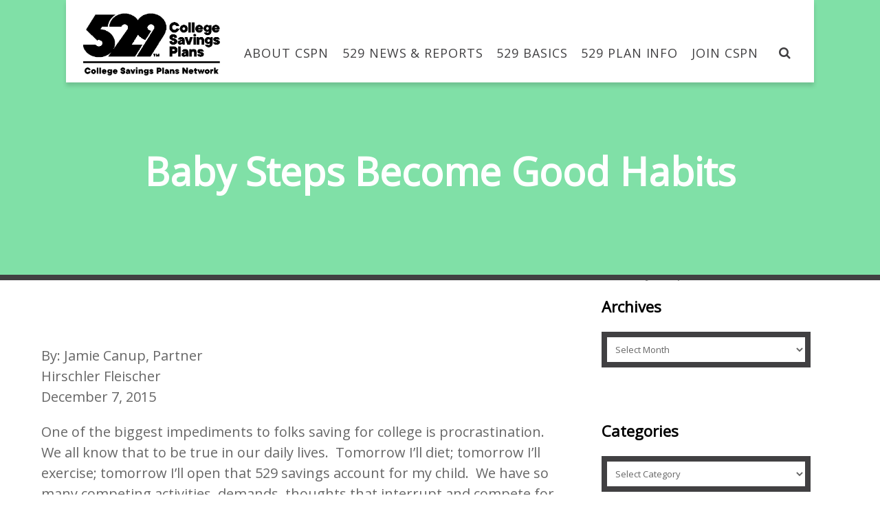

--- FILE ---
content_type: text/html; charset=UTF-8
request_url: https://www.collegesavings.org/baby-steps-become-good-habits
body_size: 12184
content:
<!DOCTYPE html>

<!--[if IE 7]>

<html class="no-js lt-ie10 lt-ie9 lt-ie8" id="ie7" lang="en-US">

<![endif]-->

<!--[if IE 8]>

<html class="no-js lt-ie10 lt-ie9" id="ie8" lang="en-US">

<![endif]-->

<!--[if IE 9]>

<html class="no-js lt-ie10" id="ie9" lang="en-US">

<![endif]-->

<!--[if !IE]><!-->

<html class="no-js" lang="en-US">

<!--<![endif]-->

<head>

    <meta charset="UTF-8" />

    <title>Baby Steps Become Good Habits  </title>

    <link rel="profile" href="http://gmpg.org/xfn/11" />

    <link rel="pingback" href="https://www.collegesavings.org/xmlrpc.php" />

    <!--<link rel="stylesheet" href="https://www.collegesavings.org/wp-content/themes/3clicks/css/collegeCostCalculator.css" type="text/css" media="screen" />-->

    

    <style type='text/css'>/*
Welcome to the Special Recent Posts Custom CSS editor!
Please add all your custom CSS here and avoid modifying the core plugin files, since that'll make upgrading the plugin problematic. Your custom CSS will be loaded in your <head> section of your wordpress theme, which means that your rules will take precedence. Just add your CSS here for what you want to change, you don't need to copy all the plugin's stylesheet content.
*/</style><meta name='robots' content='max-image-preview:large' />

<meta name="viewport" content="initial-scale=1.0, width=device-width" />
<!--[if lt IE 9]><script src="https://www.collegesavings.org/wp-content/themes/3clicks/js/excanvas/excanvas.compiled.js"></script><![endif]--><link rel='dns-prefetch' href='//fonts.googleapis.com' />
<link rel="alternate" type="application/rss+xml" title="CSPN &raquo; Feed" href="https://www.collegesavings.org/feed" />
<link rel="alternate" type="application/rss+xml" title="CSPN &raquo; Comments Feed" href="https://www.collegesavings.org/comments/feed" />
<link rel="alternate" type="text/calendar" title="CSPN &raquo; iCal Feed" href="https://www.collegesavings.org/calendar/?ical=1" />
<script type="text/javascript">
/* <![CDATA[ */
window._wpemojiSettings = {"baseUrl":"https:\/\/s.w.org\/images\/core\/emoji\/15.0.3\/72x72\/","ext":".png","svgUrl":"https:\/\/s.w.org\/images\/core\/emoji\/15.0.3\/svg\/","svgExt":".svg","source":{"concatemoji":"https:\/\/www.collegesavings.org\/wp-includes\/js\/wp-emoji-release.min.js?ver=86175cd207578b7dfa0604caad16324d"}};
/*! This file is auto-generated */
!function(i,n){var o,s,e;function c(e){try{var t={supportTests:e,timestamp:(new Date).valueOf()};sessionStorage.setItem(o,JSON.stringify(t))}catch(e){}}function p(e,t,n){e.clearRect(0,0,e.canvas.width,e.canvas.height),e.fillText(t,0,0);var t=new Uint32Array(e.getImageData(0,0,e.canvas.width,e.canvas.height).data),r=(e.clearRect(0,0,e.canvas.width,e.canvas.height),e.fillText(n,0,0),new Uint32Array(e.getImageData(0,0,e.canvas.width,e.canvas.height).data));return t.every(function(e,t){return e===r[t]})}function u(e,t,n){switch(t){case"flag":return n(e,"\ud83c\udff3\ufe0f\u200d\u26a7\ufe0f","\ud83c\udff3\ufe0f\u200b\u26a7\ufe0f")?!1:!n(e,"\ud83c\uddfa\ud83c\uddf3","\ud83c\uddfa\u200b\ud83c\uddf3")&&!n(e,"\ud83c\udff4\udb40\udc67\udb40\udc62\udb40\udc65\udb40\udc6e\udb40\udc67\udb40\udc7f","\ud83c\udff4\u200b\udb40\udc67\u200b\udb40\udc62\u200b\udb40\udc65\u200b\udb40\udc6e\u200b\udb40\udc67\u200b\udb40\udc7f");case"emoji":return!n(e,"\ud83d\udc26\u200d\u2b1b","\ud83d\udc26\u200b\u2b1b")}return!1}function f(e,t,n){var r="undefined"!=typeof WorkerGlobalScope&&self instanceof WorkerGlobalScope?new OffscreenCanvas(300,150):i.createElement("canvas"),a=r.getContext("2d",{willReadFrequently:!0}),o=(a.textBaseline="top",a.font="600 32px Arial",{});return e.forEach(function(e){o[e]=t(a,e,n)}),o}function t(e){var t=i.createElement("script");t.src=e,t.defer=!0,i.head.appendChild(t)}"undefined"!=typeof Promise&&(o="wpEmojiSettingsSupports",s=["flag","emoji"],n.supports={everything:!0,everythingExceptFlag:!0},e=new Promise(function(e){i.addEventListener("DOMContentLoaded",e,{once:!0})}),new Promise(function(t){var n=function(){try{var e=JSON.parse(sessionStorage.getItem(o));if("object"==typeof e&&"number"==typeof e.timestamp&&(new Date).valueOf()<e.timestamp+604800&&"object"==typeof e.supportTests)return e.supportTests}catch(e){}return null}();if(!n){if("undefined"!=typeof Worker&&"undefined"!=typeof OffscreenCanvas&&"undefined"!=typeof URL&&URL.createObjectURL&&"undefined"!=typeof Blob)try{var e="postMessage("+f.toString()+"("+[JSON.stringify(s),u.toString(),p.toString()].join(",")+"));",r=new Blob([e],{type:"text/javascript"}),a=new Worker(URL.createObjectURL(r),{name:"wpTestEmojiSupports"});return void(a.onmessage=function(e){c(n=e.data),a.terminate(),t(n)})}catch(e){}c(n=f(s,u,p))}t(n)}).then(function(e){for(var t in e)n.supports[t]=e[t],n.supports.everything=n.supports.everything&&n.supports[t],"flag"!==t&&(n.supports.everythingExceptFlag=n.supports.everythingExceptFlag&&n.supports[t]);n.supports.everythingExceptFlag=n.supports.everythingExceptFlag&&!n.supports.flag,n.DOMReady=!1,n.readyCallback=function(){n.DOMReady=!0}}).then(function(){return e}).then(function(){var e;n.supports.everything||(n.readyCallback(),(e=n.source||{}).concatemoji?t(e.concatemoji):e.wpemoji&&e.twemoji&&(t(e.twemoji),t(e.wpemoji)))}))}((window,document),window._wpemojiSettings);
/* ]]> */
</script>
<link rel='stylesheet' id='srp-layout-stylesheet-css' href='https://www.collegesavings.org/wp-content/plugins/special-recent-posts/css/layout.css?ver=86175cd207578b7dfa0604caad16324d' type='text/css' media='all' />
<link rel='stylesheet' id='tribe-events-pro-mini-calendar-block-styles-css' href='https://www.collegesavings.org/wp-content/plugins/events-calendar-pro/src/resources/css/tribe-events-pro-mini-calendar-block.min.css?ver=7.0.3' type='text/css' media='all' />
<style id='wp-emoji-styles-inline-css' type='text/css'>

	img.wp-smiley, img.emoji {
		display: inline !important;
		border: none !important;
		box-shadow: none !important;
		height: 1em !important;
		width: 1em !important;
		margin: 0 0.07em !important;
		vertical-align: -0.1em !important;
		background: none !important;
		padding: 0 !important;
	}
</style>
<style id='wp-block-library-inline-css' type='text/css'>
:root{--wp-admin-theme-color:#007cba;--wp-admin-theme-color--rgb:0,124,186;--wp-admin-theme-color-darker-10:#006ba1;--wp-admin-theme-color-darker-10--rgb:0,107,161;--wp-admin-theme-color-darker-20:#005a87;--wp-admin-theme-color-darker-20--rgb:0,90,135;--wp-admin-border-width-focus:2px;--wp-block-synced-color:#7a00df;--wp-block-synced-color--rgb:122,0,223;--wp-bound-block-color:var(--wp-block-synced-color)}@media (min-resolution:192dpi){:root{--wp-admin-border-width-focus:1.5px}}.wp-element-button{cursor:pointer}:root{--wp--preset--font-size--normal:16px;--wp--preset--font-size--huge:42px}:root .has-very-light-gray-background-color{background-color:#eee}:root .has-very-dark-gray-background-color{background-color:#313131}:root .has-very-light-gray-color{color:#eee}:root .has-very-dark-gray-color{color:#313131}:root .has-vivid-green-cyan-to-vivid-cyan-blue-gradient-background{background:linear-gradient(135deg,#00d084,#0693e3)}:root .has-purple-crush-gradient-background{background:linear-gradient(135deg,#34e2e4,#4721fb 50%,#ab1dfe)}:root .has-hazy-dawn-gradient-background{background:linear-gradient(135deg,#faaca8,#dad0ec)}:root .has-subdued-olive-gradient-background{background:linear-gradient(135deg,#fafae1,#67a671)}:root .has-atomic-cream-gradient-background{background:linear-gradient(135deg,#fdd79a,#004a59)}:root .has-nightshade-gradient-background{background:linear-gradient(135deg,#330968,#31cdcf)}:root .has-midnight-gradient-background{background:linear-gradient(135deg,#020381,#2874fc)}.has-regular-font-size{font-size:1em}.has-larger-font-size{font-size:2.625em}.has-normal-font-size{font-size:var(--wp--preset--font-size--normal)}.has-huge-font-size{font-size:var(--wp--preset--font-size--huge)}.has-text-align-center{text-align:center}.has-text-align-left{text-align:left}.has-text-align-right{text-align:right}#end-resizable-editor-section{display:none}.aligncenter{clear:both}.items-justified-left{justify-content:flex-start}.items-justified-center{justify-content:center}.items-justified-right{justify-content:flex-end}.items-justified-space-between{justify-content:space-between}.screen-reader-text{border:0;clip:rect(1px,1px,1px,1px);clip-path:inset(50%);height:1px;margin:-1px;overflow:hidden;padding:0;position:absolute;width:1px;word-wrap:normal!important}.screen-reader-text:focus{background-color:#ddd;clip:auto!important;clip-path:none;color:#444;display:block;font-size:1em;height:auto;left:5px;line-height:normal;padding:15px 23px 14px;text-decoration:none;top:5px;width:auto;z-index:100000}html :where(.has-border-color){border-style:solid}html :where([style*=border-top-color]){border-top-style:solid}html :where([style*=border-right-color]){border-right-style:solid}html :where([style*=border-bottom-color]){border-bottom-style:solid}html :where([style*=border-left-color]){border-left-style:solid}html :where([style*=border-width]){border-style:solid}html :where([style*=border-top-width]){border-top-style:solid}html :where([style*=border-right-width]){border-right-style:solid}html :where([style*=border-bottom-width]){border-bottom-style:solid}html :where([style*=border-left-width]){border-left-style:solid}html :where(img[class*=wp-image-]){height:auto;max-width:100%}:where(figure){margin:0 0 1em}html :where(.is-position-sticky){--wp-admin--admin-bar--position-offset:var(--wp-admin--admin-bar--height,0px)}@media screen and (max-width:600px){html :where(.is-position-sticky){--wp-admin--admin-bar--position-offset:0px}}
</style>
<style id='classic-theme-styles-inline-css' type='text/css'>
/*! This file is auto-generated */
.wp-block-button__link{color:#fff;background-color:#32373c;border-radius:9999px;box-shadow:none;text-decoration:none;padding:calc(.667em + 2px) calc(1.333em + 2px);font-size:1.125em}.wp-block-file__button{background:#32373c;color:#fff;text-decoration:none}
</style>
<link rel='stylesheet' id='g1-gmaps-css' href='https://www.collegesavings.org/wp-content/plugins/g1-gmaps/css/g1-gmaps.css?ver=0.6.1' type='text/css' media='screen' />
<link rel='stylesheet' id='g1-social-icons-css' href='https://www.collegesavings.org/wp-content/plugins/g1-social-icons/css/main.css?ver=1.1.6' type='text/css' media='all' />
<link rel='stylesheet' id='materialicons-css' href='https://fonts.googleapis.com/icon?family=Material+Icons&#038;ver=86175cd207578b7dfa0604caad16324d' type='text/css' media='all' />
<link rel='stylesheet' id='g1_screen-css' href='https://www.collegesavings.org/wp-content/themes/3clicks/css/g1-screen.css?ver=3.6.1' type='text/css' media='screen' />
<link rel='stylesheet' id='g1_dynamic_style-css' href='https://www.collegesavings.org/wp-content/themes/3clicks/css/g1-dynamic-style.php?respondjs=no&#038;ver=3.6.1' type='text/css' media='screen' />
<link rel='stylesheet' id='galleria_theme-css' href='https://www.collegesavings.org/wp-content/themes/3clicks/js/galleria/themes/classic/galleria.classic.css?respondjs=no&#038;ver=3.6.1' type='text/css' media='screen' />
<link rel='stylesheet' id='jquery.magnific-popup-css' href='https://www.collegesavings.org/wp-content/themes/3clicks/js/jquery.magnific-popup/magnific-popup.css?ver=3.6.1' type='text/css' media='screen' />
<link rel='stylesheet' id='g1_style-css' href='https://www.collegesavings.org/wp-content/themes/3clicks-child-theme/style.css?ver=86175cd207578b7dfa0604caad16324d' type='text/css' media='screen' />
<link rel='stylesheet' id='google_font_490ee25e-css' href='https://fonts.googleapis.com/css?family=Open+Sans:300&#038;subset=latin%2Clatin-ext' type='text/css' media='all' />
<link rel='stylesheet' id='google_font_7b2b4c23-css' href='https://fonts.googleapis.com/css?family=Open+Sans&#038;subset=latin%2Clatin-ext' type='text/css' media='all' />
<link rel='stylesheet' id='wpa_custom-css' href='https://www.collegesavings.org/wp-content/themes/3clicks-child-theme/css/collegeCostCalculator.css?ver=86175cd207578b7dfa0604caad16324d' type='text/css' media='all' />
<link rel='stylesheet' id='wpss-style-css' href='https://www.collegesavings.org/wp-content/plugins/wordpress-simple-survey/assets/build/css/cspn.min.css?ver=86175cd207578b7dfa0604caad16324d' type='text/css' media='all' />
<link rel='stylesheet' id='wpss-custom-db-style-css' href='https://www.collegesavings.org/?wpss-routing=custom-css&#038;ver=86175cd207578b7dfa0604caad16324d' type='text/css' media='all' />
<script type="text/javascript" src="https://www.collegesavings.org/wp-includes/js/jquery/jquery.min.js?ver=3.7.1" id="jquery-core-js"></script>
<script type="text/javascript" src="https://www.collegesavings.org/wp-includes/js/jquery/jquery-migrate.min.js?ver=3.4.1" id="jquery-migrate-js"></script>
<script type="text/javascript" src="https://www.collegesavings.org/wp-content/themes/3clicks/js/modernizr/modernizr.custom.js?ver=3.6.1" id="modernizr-js"></script>
<script type="text/javascript" src="https://www.collegesavings.org/wp-content/plugins/wordpress-simple-survey/assets/build/js/wpss-pkg.min.js?ver=3.0.0" id="wpss-pkg-js"></script>
<link rel="https://api.w.org/" href="https://www.collegesavings.org/wp-json/" /><link rel="alternate" title="JSON" type="application/json" href="https://www.collegesavings.org/wp-json/wp/v2/posts/4193" /><link rel="EditURI" type="application/rsd+xml" title="RSD" href="https://www.collegesavings.org/xmlrpc.php?rsd" />
<link rel="canonical" href="https://www.collegesavings.org/baby-steps-become-good-habits" />
<link rel='shortlink' href='https://www.collegesavings.org/?p=4193' />
<link rel="alternate" title="oEmbed (JSON)" type="application/json+oembed" href="https://www.collegesavings.org/wp-json/oembed/1.0/embed?url=https%3A%2F%2Fwww.collegesavings.org%2Fbaby-steps-become-good-habits" />
<link rel="alternate" title="oEmbed (XML)" type="text/xml+oembed" href="https://www.collegesavings.org/wp-json/oembed/1.0/embed?url=https%3A%2F%2Fwww.collegesavings.org%2Fbaby-steps-become-good-habits&#038;format=xml" />
<meta name="tec-api-version" content="v1"><meta name="tec-api-origin" content="https://www.collegesavings.org"><link rel="alternate" href="https://www.collegesavings.org/wp-json/tribe/events/v1/" /><script type="text/javascript" src="https://www.collegesavings.org/wp-content/themes/3clicks/js/respond/respond.src.js"></script>
</head>

<body class="post-template-default single single-post postid-4193 single-format-standard tribe-no-js g1-font-regular-s g1-font-important-m g1-tl-squircle g1-tr-squircle g1-br-squircle g1-bl-squircle g1-preheader-open-overlay g1-preheader-layout-semi-narrow g1-preheader-tl-square g1-preheader-tr-square g1-preheader-br-square g1-preheader-bl-square g1-header-position-static g1-header-layout-semi-standard g1-header-comp-left-right g1-primary-nav--solid g1-header-tl-square g1-header-tr-square g1-header-br-square g1-header-bl-square g1-header-searchform-small g1-precontent-layout-semi-narrow g1-precontent-tl-square g1-precontent-tr-square g1-precontent-br-square g1-precontent-bl-square g1-content-layout-semi-narrow g1-content-tl-square g1-content-tr-square g1-content-br-square g1-content-bl-square g1-prefooter-layout-semi-narrow g1-prefooter-tl-square g1-prefooter-tr-square g1-prefooter-br-square g1-prefooter-bl-square g1-footer-layout-semi-narrow g1-footer-comp-03 g1-footer-tl-square g1-footer-tr-square g1-footer-br-squircle g1-footer-bl-squircle g1-secondary-wide g1-secondary-after" itemscope itemtype="http://schema.org/WebPage">


<div id="page" class="">

    <div id="g1-top">

	


	<!-- BEGIN #g1-header -->

    <div id="g1-header-waypoint">

	<div id="g1-header" class="g1-header" role="banner">

                    <div class="g1-layout-inner main-header interior">
                                            <div id="background" style="background-color:#80E0A7;"></div>
                    


            <div id="g1-primary-bar">

                <div id="g1-id"><p class="site-title"><a href="https://www.collegesavings.org" title="Go back to the homepage"><img id="g1-logo" src="https://www.collegesavings.org/wp-content/uploads/2019/04/529-CSPN-LOGO-BLACK-1.png" alt="CSPN" data-g1-src-desktop="https://www.collegesavings.org/wp-content/uploads/2019/04/529-CSPN-LOGO-BLACK-1.png" data-g1-src-desktop-hdpi="https://www.collegesavings.org/wp-content/uploads/2019/04/529-CSPN-LOGO-BLACK-1.png" />
                <noscript><img src="https://www.collegesavings.org/wp-content/uploads/2019/04/529-CSPN-LOGO-BLACK-1.png" alt="CSPN" /></noscript><img id="g1-mobile-logo" src="https://www.collegesavings.org/wp-content/uploads/2019/04/529-CSPN-LOGO-BLACK-1.png" alt="CSPN" data-g1-src-mobile="https://www.collegesavings.org/wp-content/uploads/2019/04/529-CSPN-LOGO-BLACK-1.png" data-g1-src-mobile-hdpi="https://www.collegesavings.org/wp-content/uploads/2019/04/529-CSPN-LOGO-BLACK-1.png" /></a></p></div><!-- #id -->


                <!-- BEGIN #g1-primary-nav -->

                <nav id="g1-primary-nav" class="g1-nav--solid g1-nav--collapsed">

                    <a id="g1-primary-nav-switch" href="#">Menu</a>

                    <ul id="g1-primary-nav-menu" class=""><li id="menu-item-3390" class="g1-type-tile-3 menu-item menu-item-type-post_type menu-item-object-page menu-item-has-children menu-parent-item menu-item-3390 g1-menu-item-level-0 g1-type-tile g1-menu-item-type-tile"><a href="https://www.collegesavings.org/cspn-overview"><div class="g1-nav-item__arrow"></div><div class="g1-nav-item__title">About CSPN</div></a>
<div class="g1-submenus"><ul>
	<li id="menu-item-636" class="menu-item menu-item-type-post_type menu-item-object-page menu-item-636 g1-menu-item-level-1"><a href="https://www.collegesavings.org/cspn-overview"><div class="g1-nav-item__title">CSPN Overview</div></a></li>
	<li id="menu-item-638" class="menu-item menu-item-type-post_type menu-item-object-page menu-item-638 g1-menu-item-level-1"><a href="https://www.collegesavings.org/college-savings-plans-network-executive-board"><div class="g1-nav-item__title">CSPN Executive Board</div></a></li>
	<li id="menu-item-786" class="menu-item menu-item-type-post_type menu-item-object-page menu-item-786 g1-menu-item-level-1"><a href="https://www.collegesavings.org/nast"><div class="g1-nav-item__title">NAST</div></a></li>
	<li id="menu-item-785" class="menu-item menu-item-type-post_type menu-item-object-page menu-item-785 g1-menu-item-level-1"><a href="https://www.collegesavings.org/history-of-529-plans"><div class="g1-nav-item__title">History of 529 Plans</div></a></li>
	<li id="menu-item-3439" class="menu-item menu-item-type-post_type menu-item-object-page menu-item-3439 g1-menu-item-level-1"><a href="https://www.collegesavings.org/staff-leadership"><div class="g1-nav-item__title">Staff Leadership</div></a></li>
	<li id="menu-item-2818" class="menu-item menu-item-type-post_type menu-item-object-page menu-item-2818 g1-menu-item-level-1"><a href="https://www.collegesavings.org/contact-us"><div class="g1-nav-item__title">Contact Us</div></a></li>
</ul></div>
</li>
<li id="menu-item-3911" class="g1-type-tile-3 menu-item menu-item-type-post_type menu-item-object-page menu-item-has-children menu-parent-item menu-item-3911 g1-menu-item-level-0 g1-type-tile g1-menu-item-type-tile"><a href="https://www.collegesavings.org/articles"><div class="g1-nav-item__arrow"></div><div class="g1-nav-item__title">529 News &#038; Reports</div></a>
<div class="g1-submenus"><ul>
	<li id="menu-item-3962" class="menu-item menu-item-type-post_type menu-item-object-page menu-item-3962 g1-menu-item-level-1"><a href="https://www.collegesavings.org/529-plan-data"><div class="g1-nav-item__title">529 Plan Data</div></a></li>
	<li id="menu-item-3331" class="menu-item menu-item-type-post_type menu-item-object-page menu-item-3331 g1-menu-item-level-1"><a href="https://www.collegesavings.org/cspn-blog"><div class="g1-nav-item__title">CSPN Blog</div></a></li>
	<li id="menu-item-6037" class="menu-item menu-item-type-custom menu-item-object-custom menu-item-6037 g1-menu-item-level-1"><a href="/media-contacts/"><div class="g1-nav-item__title">Media Contacts</div></a></li>
	<li id="menu-item-3904" class="menu-item menu-item-type-post_type menu-item-object-page menu-item-3904 g1-menu-item-level-1"><a href="https://www.collegesavings.org/articles"><div class="g1-nav-item__title">Articles</div></a></li>
	<li id="menu-item-738" class="menu-item menu-item-type-post_type menu-item-object-page menu-item-738 g1-menu-item-level-1"><a href="https://www.collegesavings.org/publications"><div class="g1-nav-item__title">Publications &#038; Links</div></a></li>
	<li id="menu-item-3965" class="menu-item menu-item-type-post_type menu-item-object-page menu-item-3965 g1-menu-item-level-1"><a href="https://www.collegesavings.org/press-releases"><div class="g1-nav-item__title">Press Releases</div></a></li>
</ul></div>
</li>
<li id="menu-item-3291" class="g1-type-tile-3 menu-item menu-item-type-post_type menu-item-object-page menu-item-has-children menu-parent-item menu-item-3291 g1-menu-item-level-0 g1-type-tile g1-menu-item-type-tile"><a href="https://www.collegesavings.org/what-is-529"><div class="g1-nav-item__arrow"></div><div class="g1-nav-item__title">529 Basics</div></a>
<div class="g1-submenus"><ul>
	<li id="menu-item-3013" class="menu-item menu-item-type-post_type menu-item-object-page menu-item-3013 g1-menu-item-level-1"><a href="https://www.collegesavings.org/what-is-529"><div class="g1-nav-item__title">What is a 529 Plan?</div></a></li>
	<li id="menu-item-3012" class="menu-item menu-item-type-post_type menu-item-object-page menu-item-3012 g1-menu-item-level-1"><a href="https://www.collegesavings.org/plan-advantages"><div class="g1-nav-item__title">Advantages &#038; Benefits</div></a></li>
	<li id="menu-item-743" class="menu-item menu-item-type-post_type menu-item-object-page menu-item-743 g1-menu-item-level-1"><a href="https://www.collegesavings.org/getting-started"><div class="g1-nav-item__title">Getting Started</div></a></li>
	<li id="menu-item-3011" class="menu-item menu-item-type-post_type menu-item-object-page menu-item-3011 g1-menu-item-level-1"><a href="https://www.collegesavings.org/why-save-for-college"><div class="g1-nav-item__title">Why Save For College?</div></a></li>
	<li id="menu-item-744" class="menu-item menu-item-type-post_type menu-item-object-page menu-item-744 g1-menu-item-level-1"><a href="https://www.collegesavings.org/common-529-questions"><div class="g1-nav-item__title">Common 529 Questions</div></a></li>
	<li id="menu-item-3418" class="menu-item menu-item-type-post_type menu-item-object-page menu-item-3418 g1-menu-item-level-1"><a href="https://www.collegesavings.org/529day"><div class="g1-nav-item__title">#529Day</div></a></li>
	<li id="menu-item-745" class="menu-item menu-item-type-post_type menu-item-object-page menu-item-745 g1-menu-item-level-1"><a href="https://www.collegesavings.org/gifting"><div class="g1-nav-item__title">Gifting</div></a></li>
	<li id="menu-item-3336" class="menu-item menu-item-type-post_type menu-item-object-page menu-item-3336 g1-menu-item-level-1"><a href="https://www.collegesavings.org/did-you-know"><div class="g1-nav-item__title">Did You Know?</div></a></li>
	<li id="menu-item-4508" class="menu-item menu-item-type-custom menu-item-object-custom menu-item-4508 g1-menu-item-level-1"><a href="https://www.collegesavings.org/7-questions-to-answer-before-selecting-your-529-plan/"><div class="g1-nav-item__title">529 Quiz</div></a></li>
</ul></div>
</li>
<li id="menu-item-747" class="g1-type-tile-3 menu-item menu-item-type-custom menu-item-object-custom menu-item-has-children menu-parent-item menu-item-747 g1-menu-item-level-0 g1-type-tile g1-menu-item-type-tile"><a href="https://www.collegesavings.org/529-planning-tools/"><div class="g1-nav-item__arrow"></div><div class="g1-nav-item__title">529 Plan Info</div></a>
<div class="g1-submenus"><ul>
	<li id="menu-item-748" class="menu-item menu-item-type-custom menu-item-object-custom menu-item-748 g1-menu-item-level-1"><a href="https://www.collegesavings.org/find-my-states-529-plan/"><div class="g1-nav-item__title">Find My State&#8217;s Plan</div></a></li>
	<li id="menu-item-749" class="menu-item menu-item-type-custom menu-item-object-custom menu-item-749 g1-menu-item-level-1"><a href="https://www.collegesavings.org/529-search-and-comparison/"><div class="g1-nav-item__title">529 Search &#038; Comparison</div></a></li>
	<li id="menu-item-750" class="menu-item menu-item-type-custom menu-item-object-custom menu-item-750 g1-menu-item-level-1"><a href="https://www.collegesavings.org/529-planning-tools/"><div class="g1-nav-item__title">529 Planning Tools</div></a></li>
	<li id="menu-item-1791" class="menu-item menu-item-type-post_type menu-item-object-page menu-item-1791 g1-menu-item-level-1"><a href="https://www.collegesavings.org/college-cost-calculator"><div class="g1-nav-item__title">College Cost Calculator</div></a></li>
	<li id="menu-item-3032" class="menu-item menu-item-type-post_type menu-item-object-page menu-item-3032 g1-menu-item-level-1"><a href="https://www.collegesavings.org/legislative-initiatives"><div class="g1-nav-item__title">Federal Initiatives</div></a></li>
	<li id="menu-item-5520" class="menu-item menu-item-type-custom menu-item-object-custom menu-item-5520 g1-menu-item-level-1"><a href="https://www.collegesavings.org/the-cspn-disclosure-principles/"><div class="g1-nav-item__title">Disclosure Principles</div></a></li>
</ul></div>
</li>
<li id="menu-item-5914" class="g1-type-tile-2 menu-item menu-item-type-post_type menu-item-object-page menu-item-has-children menu-parent-item menu-item-5914 g1-menu-item-level-0 g1-type-tile g1-menu-item-type-tile"><a href="https://www.collegesavings.org/join-cspn"><div class="g1-nav-item__arrow"></div><div class="g1-nav-item__title">Join CSPN</div></a>
<div class="g1-submenus"><ul>
	<li id="menu-item-5916" class="menu-item menu-item-type-custom menu-item-object-custom menu-item-5916 g1-menu-item-level-1"><a href="https://www.collegesavings.org/wp-content/uploads/2019/04/CSPN-OneSheet_V04-OneSheet-x02.pdf"><div class="g1-nav-item__title">State Agency</div></a></li>
	<li id="menu-item-5915" class="menu-item menu-item-type-custom menu-item-object-custom menu-item-5915 g1-menu-item-level-1"><a href="https://www.collegesavings.org/wp-content/uploads/2019/04/NAST-OneSheet-Corporate-Affiliate-_V06.pdf"><div class="g1-nav-item__title">Private Sector</div></a></li>
</ul></div>
</li>
</ul>


                    


                    
                    
                    <div class="g1-searchbox g1-searchbox--small g1-searchbox--semi-standard">

                        <a class="g1-searchbox__switch" href="#">

                            <div class="g1-searchbox__arrow"></div>

                            <strong>&nbsp;</strong>

                        </a>

                        <form method="get" id="searchform" action="https://www.collegesavings.org" role="search">
    <div class="g1-outer">
        <div class="g1-inner">
            <input type="text" value="" name="s" id="s" size="15" placeholder="Search..." />
            <div class="g1-form-actions">
                <input id="searchsubmit" class="g1-no-replace" type="submit" value="Search" />
            </div>
        </div>
    </div>
</form>

                    </div>

                    


                </nav>

                <!-- END #g1-primary-nav -->
                                                    
            </div><!-- END #g1-primary-bar -->



            


		</div>



        <div class="g1-background">
    <div class="page-title-wrapper">
    <h1 class='page-title'>Baby Steps Become Good Habits</h1>    </div>
</div>
	</div>

    </div>

	<!-- END #g1-header -->	



	
	

	
	








    </div>



	<!-- BEGIN #g1-content -->

	<div id="g1-content" class="g1-content">

        <div class="g1-layout-inner">

            <nav class="g1-nav-breadcrumbs g1-meta"><p class="assistive-text">You are here: </p><ol><li class="g1-nav-breadcrumbs__item" itemscope itemtype="http://data-vocabulary.org/Breadcrumb"><a itemprop="url" href="https://www.collegesavings.org/"><span itemprop="title">Home</span></a></li><li class="g1-nav-breadcrumbs__item">Baby Steps Become Good Habits</li></ol></nav>
            <div id="g1-content-area">
    <div id="primary">
        <div id="content" role="main">

                            <article itemscope itemtype="http://schema.org/BlogPosting" id="post-4193" class="post-4193 post type-post status-publish format-standard category-529-plan category-college category-cspn-news tag-529-plan tag-college tag-college-savings tag-hirschler-fleischer tag-jamie-canup g1-complete">
    <header class="entry-header">
        <ul class="g1-flags"><li class="g1-flag-post-format"><span title="Post format: "></span></li></ul>

            </header><!-- .entry-header -->

    
    <div class="entry-content">
        <p>By: Jamie Canup, Partner<br />
Hirschler Fleischer<br />
December 7, 2015</p>
<p>One of the biggest impediments to folks saving for college is procrastination.  We all know that to be true in our daily lives.  Tomorrow I’ll diet; tomorrow I’ll exercise; tomorrow I’ll open that 529 savings account for my child.  We have so many competing activities, demands, thoughts that interrupt and compete for our limited time that often putting money aside for something we know is good for us just gets put off until tomorrow – then the day after – and then the next week – and so on, until it just never gets done. <a href="https://www.collegesavings.org/wp-content/uploads/2015/12/canup.jpg"><img fetchpriority="high" decoding="async" class="size-full wp-image-4194 alignright" src="https://www.collegesavings.org/wp-content/uploads/2015/12/canup.jpg" alt="canup" width="300" height="300" srcset="https://www.collegesavings.org/wp-content/uploads/2015/12/canup.jpg 300w, https://www.collegesavings.org/wp-content/uploads/2015/12/canup-150x150.jpg 150w, https://www.collegesavings.org/wp-content/uploads/2015/12/canup-239x239.jpg 239w, https://www.collegesavings.org/wp-content/uploads/2015/12/canup-55x55.jpg 55w" sizes="(max-width: 300px) 100vw, 300px" /></a></p>
<p>But here’s the harsh reality: for every dollar that is not saved today to help pay for higher education that means tomorrow there will be $2 that will be paid out to cover that $1 that was not invested previously.  If we commit to taking simple steps today, we can fight the tendency to procrastinate and make a decision today that we know is the right thing to do.  So rather than running one mile today, run one block today and walk the rest of the way.  Tomorrow, run two blocks and walk the rest of the way.  The next day run three blocks, and so on.  Or park just a little further away today, and then a little further away the next day and so forth – or walk up one flight of stairs today, and two flights next week and so on.  You get the idea.</p>
<p>Baby steps become good habits.  The same is true for savings.  Open a <a href="https://www.collegesavings.org/" target="_blank">529 account</a> today with just a small amount.  Then add to it next month and keep going each month, or for each birthday, anniversary, graduation, holiday event and so forth.  You’ll be amazed at how that account will grow.  But more importantly, you’ll be amazed at how much less in loans you or your child will need to pay back later because you made that small contribution TODAY.  Don’t put it off any more; do it today!</p>
<p><em>About the author:</em><br />
<em>Jamie Canup is Chair of the Tax Practice at the law firm of Hirschler Fleischer based in Richmond, Virginia.  He is also an active member of CSPN (and a former Chair of the Corporate Affiliates Advisory Board of CSPN), a frequent speaker at conferences and webinars on issues concerning tax-favored education provisions of the Internal Revenue Code, and has been quoted in The New York Times, USA Today, The Wall Street Journal and other publications on 529 Plans.  He can be reached at <a href="mailto:jcanup@hf-law.com" target="_blank">jcanup@hf-law.com</a>.</em></p>
            </div><!-- .entry-content -->

    
    <nav class="g1-nav-single">
    <p>See more</p>
	<ol>
		<li class="g1-nav-single__prev">
            <strong class="g1-meta">Prev:</strong><a href="https://www.collegesavings.org/ease-the-anxiety-of-paying-for-college-cspn-featured-as-resource-in-cliffsnotes-parents-guide-to-paying-for-college-and-repaying-student-loans" rel="prev">Ease the Anxiety of Paying for College: CSPN Featured as Resource in “CliffsNotes Parents’ Guide to Paying for College and Repaying Student Loans”</a>        </li>
		<li class="g1-nav-single__back">
            <strong>Back:</strong>
			<a href="https://www.collegesavings.org" title="See all entries">All Posts</a>
		</li>
		<li class="g1-nav-single__next">
            <strong class="g1-meta">Next:</strong><a href="https://www.collegesavings.org/a-look-back-2-years-in-2-minutes" rel="next">A Look Back: 2 Years in 2 Minutes</a>        </li>
	</ol>
</nav>    
    
    <div class="entry-utility">
            </div><!-- .entry-utility -->

    
</article>
            
        </div><!-- #content -->
    </div><!-- #primary -->
    <!-- BEGIN: #secondary -->
<div id="secondary" class="g1-sidebar widget-area" role="complementary">
	<div class="g1-inner">
		<section id="archives-3" class="widget widget_archive g1-links"><header><h3 class="widgettitle">Archives</h3></header>		<label class="screen-reader-text" for="archives-dropdown-3">Archives</label>
		<select id="archives-dropdown-3" name="archive-dropdown">
			
			<option value="">Select Month</option>
				<option value='https://www.collegesavings.org/2026/01'> January 2026 &nbsp;(2)</option>
	<option value='https://www.collegesavings.org/2025/12'> December 2025 &nbsp;(5)</option>
	<option value='https://www.collegesavings.org/2025/11'> November 2025 &nbsp;(3)</option>
	<option value='https://www.collegesavings.org/2025/10'> October 2025 &nbsp;(4)</option>
	<option value='https://www.collegesavings.org/2025/09'> September 2025 &nbsp;(5)</option>
	<option value='https://www.collegesavings.org/2025/08'> August 2025 &nbsp;(4)</option>
	<option value='https://www.collegesavings.org/2025/07'> July 2025 &nbsp;(3)</option>
	<option value='https://www.collegesavings.org/2025/06'> June 2025 &nbsp;(4)</option>
	<option value='https://www.collegesavings.org/2025/05'> May 2025 &nbsp;(4)</option>
	<option value='https://www.collegesavings.org/2025/04'> April 2025 &nbsp;(4)</option>
	<option value='https://www.collegesavings.org/2025/03'> March 2025 &nbsp;(4)</option>
	<option value='https://www.collegesavings.org/2025/02'> February 2025 &nbsp;(4)</option>
	<option value='https://www.collegesavings.org/2025/01'> January 2025 &nbsp;(4)</option>
	<option value='https://www.collegesavings.org/2024/12'> December 2024 &nbsp;(6)</option>
	<option value='https://www.collegesavings.org/2024/11'> November 2024 &nbsp;(3)</option>
	<option value='https://www.collegesavings.org/2024/10'> October 2024 &nbsp;(4)</option>
	<option value='https://www.collegesavings.org/2024/09'> September 2024 &nbsp;(4)</option>
	<option value='https://www.collegesavings.org/2024/08'> August 2024 &nbsp;(3)</option>
	<option value='https://www.collegesavings.org/2024/07'> July 2024 &nbsp;(5)</option>
	<option value='https://www.collegesavings.org/2024/06'> June 2024 &nbsp;(4)</option>
	<option value='https://www.collegesavings.org/2024/05'> May 2024 &nbsp;(5)</option>
	<option value='https://www.collegesavings.org/2024/04'> April 2024 &nbsp;(4)</option>
	<option value='https://www.collegesavings.org/2024/03'> March 2024 &nbsp;(3)</option>
	<option value='https://www.collegesavings.org/2024/02'> February 2024 &nbsp;(4)</option>
	<option value='https://www.collegesavings.org/2024/01'> January 2024 &nbsp;(5)</option>
	<option value='https://www.collegesavings.org/2023/12'> December 2023 &nbsp;(2)</option>
	<option value='https://www.collegesavings.org/2023/11'> November 2023 &nbsp;(4)</option>
	<option value='https://www.collegesavings.org/2023/10'> October 2023 &nbsp;(4)</option>
	<option value='https://www.collegesavings.org/2023/09'> September 2023 &nbsp;(4)</option>
	<option value='https://www.collegesavings.org/2023/08'> August 2023 &nbsp;(5)</option>
	<option value='https://www.collegesavings.org/2023/07'> July 2023 &nbsp;(4)</option>
	<option value='https://www.collegesavings.org/2023/06'> June 2023 &nbsp;(3)</option>
	<option value='https://www.collegesavings.org/2023/05'> May 2023 &nbsp;(3)</option>
	<option value='https://www.collegesavings.org/2023/04'> April 2023 &nbsp;(5)</option>
	<option value='https://www.collegesavings.org/2023/03'> March 2023 &nbsp;(4)</option>
	<option value='https://www.collegesavings.org/2023/02'> February 2023 &nbsp;(4)</option>
	<option value='https://www.collegesavings.org/2023/01'> January 2023 &nbsp;(6)</option>
	<option value='https://www.collegesavings.org/2022/12'> December 2022 &nbsp;(4)</option>
	<option value='https://www.collegesavings.org/2022/11'> November 2022 &nbsp;(5)</option>
	<option value='https://www.collegesavings.org/2022/10'> October 2022 &nbsp;(4)</option>
	<option value='https://www.collegesavings.org/2022/09'> September 2022 &nbsp;(4)</option>
	<option value='https://www.collegesavings.org/2022/08'> August 2022 &nbsp;(6)</option>
	<option value='https://www.collegesavings.org/2022/07'> July 2022 &nbsp;(4)</option>
	<option value='https://www.collegesavings.org/2022/06'> June 2022 &nbsp;(4)</option>
	<option value='https://www.collegesavings.org/2022/05'> May 2022 &nbsp;(6)</option>
	<option value='https://www.collegesavings.org/2022/04'> April 2022 &nbsp;(5)</option>
	<option value='https://www.collegesavings.org/2022/03'> March 2022 &nbsp;(5)</option>
	<option value='https://www.collegesavings.org/2022/02'> February 2022 &nbsp;(4)</option>
	<option value='https://www.collegesavings.org/2022/01'> January 2022 &nbsp;(4)</option>
	<option value='https://www.collegesavings.org/2021/12'> December 2021 &nbsp;(5)</option>
	<option value='https://www.collegesavings.org/2021/11'> November 2021 &nbsp;(5)</option>
	<option value='https://www.collegesavings.org/2021/10'> October 2021 &nbsp;(4)</option>
	<option value='https://www.collegesavings.org/2021/09'> September 2021 &nbsp;(4)</option>
	<option value='https://www.collegesavings.org/2021/08'> August 2021 &nbsp;(5)</option>
	<option value='https://www.collegesavings.org/2021/07'> July 2021 &nbsp;(4)</option>
	<option value='https://www.collegesavings.org/2021/06'> June 2021 &nbsp;(4)</option>
	<option value='https://www.collegesavings.org/2021/05'> May 2021 &nbsp;(4)</option>
	<option value='https://www.collegesavings.org/2021/04'> April 2021 &nbsp;(3)</option>
	<option value='https://www.collegesavings.org/2021/03'> March 2021 &nbsp;(5)</option>
	<option value='https://www.collegesavings.org/2021/02'> February 2021 &nbsp;(3)</option>
	<option value='https://www.collegesavings.org/2021/01'> January 2021 &nbsp;(4)</option>
	<option value='https://www.collegesavings.org/2020/12'> December 2020 &nbsp;(5)</option>
	<option value='https://www.collegesavings.org/2020/11'> November 2020 &nbsp;(4)</option>
	<option value='https://www.collegesavings.org/2020/10'> October 2020 &nbsp;(3)</option>
	<option value='https://www.collegesavings.org/2020/09'> September 2020 &nbsp;(5)</option>
	<option value='https://www.collegesavings.org/2020/08'> August 2020 &nbsp;(3)</option>
	<option value='https://www.collegesavings.org/2020/07'> July 2020 &nbsp;(5)</option>
	<option value='https://www.collegesavings.org/2020/06'> June 2020 &nbsp;(4)</option>
	<option value='https://www.collegesavings.org/2020/05'> May 2020 &nbsp;(4)</option>
	<option value='https://www.collegesavings.org/2020/04'> April 2020 &nbsp;(5)</option>
	<option value='https://www.collegesavings.org/2020/03'> March 2020 &nbsp;(4)</option>
	<option value='https://www.collegesavings.org/2020/02'> February 2020 &nbsp;(4)</option>
	<option value='https://www.collegesavings.org/2020/01'> January 2020 &nbsp;(4)</option>
	<option value='https://www.collegesavings.org/2019/12'> December 2019 &nbsp;(5)</option>
	<option value='https://www.collegesavings.org/2019/11'> November 2019 &nbsp;(4)</option>
	<option value='https://www.collegesavings.org/2019/10'> October 2019 &nbsp;(5)</option>
	<option value='https://www.collegesavings.org/2019/09'> September 2019 &nbsp;(4)</option>
	<option value='https://www.collegesavings.org/2019/08'> August 2019 &nbsp;(4)</option>
	<option value='https://www.collegesavings.org/2019/07'> July 2019 &nbsp;(4)</option>
	<option value='https://www.collegesavings.org/2019/06'> June 2019 &nbsp;(4)</option>
	<option value='https://www.collegesavings.org/2019/05'> May 2019 &nbsp;(5)</option>
	<option value='https://www.collegesavings.org/2019/04'> April 2019 &nbsp;(4)</option>
	<option value='https://www.collegesavings.org/2019/03'> March 2019 &nbsp;(4)</option>
	<option value='https://www.collegesavings.org/2019/02'> February 2019 &nbsp;(4)</option>
	<option value='https://www.collegesavings.org/2019/01'> January 2019 &nbsp;(6)</option>
	<option value='https://www.collegesavings.org/2018/12'> December 2018 &nbsp;(3)</option>
	<option value='https://www.collegesavings.org/2018/11'> November 2018 &nbsp;(4)</option>
	<option value='https://www.collegesavings.org/2018/10'> October 2018 &nbsp;(5)</option>
	<option value='https://www.collegesavings.org/2018/09'> September 2018 &nbsp;(4)</option>
	<option value='https://www.collegesavings.org/2018/08'> August 2018 &nbsp;(4)</option>
	<option value='https://www.collegesavings.org/2018/07'> July 2018 &nbsp;(5)</option>
	<option value='https://www.collegesavings.org/2018/06'> June 2018 &nbsp;(4)</option>
	<option value='https://www.collegesavings.org/2018/05'> May 2018 &nbsp;(4)</option>
	<option value='https://www.collegesavings.org/2018/04'> April 2018 &nbsp;(3)</option>
	<option value='https://www.collegesavings.org/2018/03'> March 2018 &nbsp;(4)</option>
	<option value='https://www.collegesavings.org/2018/02'> February 2018 &nbsp;(3)</option>
	<option value='https://www.collegesavings.org/2018/01'> January 2018 &nbsp;(3)</option>
	<option value='https://www.collegesavings.org/2017/12'> December 2017 &nbsp;(5)</option>
	<option value='https://www.collegesavings.org/2017/11'> November 2017 &nbsp;(3)</option>
	<option value='https://www.collegesavings.org/2017/10'> October 2017 &nbsp;(5)</option>
	<option value='https://www.collegesavings.org/2017/09'> September 2017 &nbsp;(7)</option>
	<option value='https://www.collegesavings.org/2017/08'> August 2017 &nbsp;(3)</option>
	<option value='https://www.collegesavings.org/2017/07'> July 2017 &nbsp;(3)</option>
	<option value='https://www.collegesavings.org/2017/06'> June 2017 &nbsp;(4)</option>
	<option value='https://www.collegesavings.org/2017/05'> May 2017 &nbsp;(4)</option>
	<option value='https://www.collegesavings.org/2017/04'> April 2017 &nbsp;(4)</option>
	<option value='https://www.collegesavings.org/2017/03'> March 2017 &nbsp;(4)</option>
	<option value='https://www.collegesavings.org/2017/02'> February 2017 &nbsp;(5)</option>
	<option value='https://www.collegesavings.org/2017/01'> January 2017 &nbsp;(5)</option>
	<option value='https://www.collegesavings.org/2016/12'> December 2016 &nbsp;(4)</option>
	<option value='https://www.collegesavings.org/2016/11'> November 2016 &nbsp;(3)</option>
	<option value='https://www.collegesavings.org/2016/10'> October 2016 &nbsp;(5)</option>
	<option value='https://www.collegesavings.org/2016/09'> September 2016 &nbsp;(6)</option>
	<option value='https://www.collegesavings.org/2016/08'> August 2016 &nbsp;(5)</option>
	<option value='https://www.collegesavings.org/2016/07'> July 2016 &nbsp;(4)</option>
	<option value='https://www.collegesavings.org/2016/06'> June 2016 &nbsp;(2)</option>
	<option value='https://www.collegesavings.org/2016/05'> May 2016 &nbsp;(5)</option>
	<option value='https://www.collegesavings.org/2016/04'> April 2016 &nbsp;(4)</option>
	<option value='https://www.collegesavings.org/2016/03'> March 2016 &nbsp;(4)</option>
	<option value='https://www.collegesavings.org/2016/02'> February 2016 &nbsp;(4)</option>
	<option value='https://www.collegesavings.org/2016/01'> January 2016 &nbsp;(4)</option>
	<option value='https://www.collegesavings.org/2015/12'> December 2015 &nbsp;(5)</option>
	<option value='https://www.collegesavings.org/2015/11'> November 2015 &nbsp;(5)</option>
	<option value='https://www.collegesavings.org/2015/10'> October 2015 &nbsp;(4)</option>
	<option value='https://www.collegesavings.org/2015/09'> September 2015 &nbsp;(7)</option>
	<option value='https://www.collegesavings.org/2015/08'> August 2015 &nbsp;(6)</option>
	<option value='https://www.collegesavings.org/2015/07'> July 2015 &nbsp;(6)</option>
	<option value='https://www.collegesavings.org/2015/06'> June 2015 &nbsp;(31)</option>
	<option value='https://www.collegesavings.org/2015/05'> May 2015 &nbsp;(4)</option>
	<option value='https://www.collegesavings.org/2015/04'> April 2015 &nbsp;(6)</option>
	<option value='https://www.collegesavings.org/2015/03'> March 2015 &nbsp;(4)</option>
	<option value='https://www.collegesavings.org/2015/02'> February 2015 &nbsp;(6)</option>
	<option value='https://www.collegesavings.org/2015/01'> January 2015 &nbsp;(6)</option>
	<option value='https://www.collegesavings.org/2014/12'> December 2014 &nbsp;(5)</option>
	<option value='https://www.collegesavings.org/2014/11'> November 2014 &nbsp;(6)</option>
	<option value='https://www.collegesavings.org/2014/10'> October 2014 &nbsp;(4)</option>
	<option value='https://www.collegesavings.org/2014/09'> September 2014 &nbsp;(6)</option>
	<option value='https://www.collegesavings.org/2014/08'> August 2014 &nbsp;(4)</option>
	<option value='https://www.collegesavings.org/2014/07'> July 2014 &nbsp;(5)</option>
	<option value='https://www.collegesavings.org/2014/06'> June 2014 &nbsp;(5)</option>
	<option value='https://www.collegesavings.org/2014/05'> May 2014 &nbsp;(5)</option>
	<option value='https://www.collegesavings.org/2014/04'> April 2014 &nbsp;(4)</option>
	<option value='https://www.collegesavings.org/2014/03'> March 2014 &nbsp;(5)</option>
	<option value='https://www.collegesavings.org/2014/02'> February 2014 &nbsp;(4)</option>
	<option value='https://www.collegesavings.org/2014/01'> January 2014 &nbsp;(5)</option>
	<option value='https://www.collegesavings.org/2013/12'> December 2013 &nbsp;(5)</option>
	<option value='https://www.collegesavings.org/2013/11'> November 2013 &nbsp;(4)</option>
	<option value='https://www.collegesavings.org/2013/10'> October 2013 &nbsp;(4)</option>
	<option value='https://www.collegesavings.org/2013/09'> September 2013 &nbsp;(25)</option>
	<option value='https://www.collegesavings.org/2013/08'> August 2013 &nbsp;(5)</option>
	<option value='https://www.collegesavings.org/2013/07'> July 2013 &nbsp;(4)</option>
	<option value='https://www.collegesavings.org/2013/06'> June 2013 &nbsp;(4)</option>
	<option value='https://www.collegesavings.org/2013/05'> May 2013 &nbsp;(4)</option>
	<option value='https://www.collegesavings.org/2013/04'> April 2013 &nbsp;(4)</option>
	<option value='https://www.collegesavings.org/2013/03'> March 2013 &nbsp;(4)</option>
	<option value='https://www.collegesavings.org/2013/02'> February 2013 &nbsp;(4)</option>
	<option value='https://www.collegesavings.org/2013/01'> January 2013 &nbsp;(4)</option>
	<option value='https://www.collegesavings.org/2012/12'> December 2012 &nbsp;(3)</option>
	<option value='https://www.collegesavings.org/2012/11'> November 2012 &nbsp;(4)</option>
	<option value='https://www.collegesavings.org/2012/10'> October 2012 &nbsp;(4)</option>
	<option value='https://www.collegesavings.org/2012/09'> September 2012 &nbsp;(3)</option>

		</select>

			<script type="text/javascript">
/* <![CDATA[ */

(function() {
	var dropdown = document.getElementById( "archives-dropdown-3" );
	function onSelectChange() {
		if ( dropdown.options[ dropdown.selectedIndex ].value !== '' ) {
			document.location.href = this.options[ this.selectedIndex ].value;
		}
	}
	dropdown.onchange = onSelectChange;
})();

/* ]]> */
</script>
</section><section id="categories-5" class="widget widget_categories g1-links"><header><h3 class="widgettitle">Categories</h3></header><form action="https://www.collegesavings.org" method="get"><label class="screen-reader-text" for="cat">Categories</label><select  name='cat' id='cat' class='postform'>
	<option value='-1'>Select Category</option>
	<option class="level-0" value="4">529 Plan&nbsp;&nbsp;(565)</option>
	<option class="level-0" value="5">College&nbsp;&nbsp;(598)</option>
	<option class="level-0" value="3">CSPN News&nbsp;&nbsp;(656)</option>
	<option class="level-0" value="10">Did you Know&nbsp;&nbsp;(21)</option>
	<option class="level-0" value="6">Finances&nbsp;&nbsp;(71)</option>
	<option class="level-0" value="12">Tips&nbsp;&nbsp;(24)</option>
	<option class="level-0" value="1">Uncategorized&nbsp;&nbsp;(12)</option>
</select>
</form><script type="text/javascript">
/* <![CDATA[ */

(function() {
	var dropdown = document.getElementById( "cat" );
	function onCatChange() {
		if ( dropdown.options[ dropdown.selectedIndex ].value > 0 ) {
			dropdown.parentNode.submit();
		}
	}
	dropdown.onchange = onCatChange;
})();

/* ]]> */
</script>
</section><section id="calendar-4" class="widget widget_calendar g1-widget--cssclass"><div id="calendar_wrap" class="calendar_wrap"><table id="wp-calendar" class="wp-calendar-table">
	<caption>January 2026</caption>
	<thead>
	<tr>
		<th scope="col" title="Sunday">S</th>
		<th scope="col" title="Monday">M</th>
		<th scope="col" title="Tuesday">T</th>
		<th scope="col" title="Wednesday">W</th>
		<th scope="col" title="Thursday">T</th>
		<th scope="col" title="Friday">F</th>
		<th scope="col" title="Saturday">S</th>
	</tr>
	</thead>
	<tbody>
	<tr>
		<td class="pad">&nbsp;</td><td class="pad">&nbsp;</td><td class="pad">&nbsp;</td><td class="pad">&nbsp;</td><td>1</td><td>2</td><td>3</td>
	</tr>
	<tr>
		<td>4</td><td>5</td><td>6</td><td>7</td><td>8</td><td>9</td><td>10</td>
	</tr>
	<tr>
		<td>11</td><td>12</td><td><a href="https://www.collegesavings.org/2026/01/13" aria-label="Posts published on January 13, 2026">13</a></td><td>14</td><td><a href="https://www.collegesavings.org/2026/01/15" aria-label="Posts published on January 15, 2026">15</a></td><td>16</td><td>17</td>
	</tr>
	<tr>
		<td>18</td><td>19</td><td id="today">20</td><td>21</td><td>22</td><td>23</td><td>24</td>
	</tr>
	<tr>
		<td>25</td><td>26</td><td>27</td><td>28</td><td>29</td><td>30</td><td>31</td>
	</tr>
	</tbody>
	</table><nav aria-label="Previous and next months" class="wp-calendar-nav">
		<span class="wp-calendar-nav-prev"><a href="https://www.collegesavings.org/2025/12">&laquo; Dec</a></span>
		<span class="pad">&nbsp;</span>
		<span class="wp-calendar-nav-next">&nbsp;</span>
	</nav></div></section>	</div>
	<div class="g1-background">
        <div></div>
	</div>	
</div>
<!-- END: #secondary -->
</div></div>
<footer>
    <div id="footer-top">
        <div class="footer-inner">
            <img id="footer-logo" src="https://www.collegesavings.org/wp-content/themes/3clicks-child-theme/images/logo-white.png" />

                <nav id="g1-footer-nav">
                    <ul id="g1-footer-nav-menu" class=""><li id="menu-item-774" class="menu-item menu-item-type-post_type menu-item-object-page menu-item-home menu-item-774"><a href="https://www.collegesavings.org/">Home</a></li>
<li id="menu-item-3033" class="menu-item menu-item-type-post_type menu-item-object-page menu-item-3033"><a href="https://www.collegesavings.org/contact-us">Contact Us</a></li>
<li id="menu-item-775" class="menu-item menu-item-type-custom menu-item-object-custom menu-item-775"><a href="https://member.nast.org/login.aspx">Agency Login</a></li>
<li id="menu-item-3039" class="menu-item menu-item-type-post_type menu-item-object-page menu-item-3039"><a href="https://www.collegesavings.org/privacy-policy">Privacy Policy</a></li>
<li id="menu-item-3038" class="menu-item menu-item-type-post_type menu-item-object-page menu-item-3038"><a href="https://www.collegesavings.org/terms-and-conditions">Terms and Conditions</a></li>
<li id="menu-item-778" class="menu-item menu-item-type-post_type menu-item-object-page menu-item-778"><a href="https://www.collegesavings.org/sitemap">Sitemap</a></li>
</ul>                </nav>
        </div>
    </div>
    <div id="footer-bottom">
        <div class="footer-inner">
            <img src="https://www.collegesavings.org/wp-content/themes/3clicks-child-theme/images/goldbridge.png" />
            <img src="https://www.collegesavings.org/wp-content/themes/3clicks-child-theme/images/nast.png" />
            <p class="copyright">&copy; College Savings Plans Network.  All Rights Reserved.</p>
             <div id="social-icons">
                <a target="_blank" href="https://www.instagram.com/529forcollege/"><img src="https://www.collegesavings.org/wp-content/themes/3clicks-child-theme/images/instagram.png" /></a>
                <a target="_blank" href="https://www.facebook.com/529forCollege/"><img src="https://www.collegesavings.org/wp-content/themes/3clicks-child-theme/images/facebook.png" /></a>
                <a target="_blank" href="https://twitter.com/529forcollege"><img src="https://www.collegesavings.org/wp-content/themes/3clicks-child-theme/images/twitter.png" /></a>
                <a target="_blank" href="https://www.youtube.com/channel/UC-6Gv-SFz2OWeCUcL0vOPww?disable_polymer=true"><img src="https://www.collegesavings.org/wp-content/themes/3clicks-child-theme/images/youtube-play.png" /></a>
                <a target="_blank" href="https://www.linkedin.com/company/18995298"><img src="https://www.collegesavings.org/wp-content/themes/3clicks-child-theme/images/linked in.png" /></a>
            </div>
        </div>
    </div>
</footer>
<!-- END #page -->
<script>
  (function(i,s,o,g,r,a,m){i['GoogleAnalyticsObject']=r;i[r]=i[r]||function(){
  (i[r].q=i[r].q||[]).push(arguments)},i[r].l=1*new Date();a=s.createElement(o),
  m=s.getElementsByTagName(o)[0];a.async=1;a.src=g;m.parentNode.insertBefore(a,m)
  })(window,document,'script','//www.google-analytics.com/analytics.js','ga');

  ga('create', 'UA-23389268-1', 'auto');
  ga('send', 'pageview');
</script>		<script>
		( function ( body ) {
			'use strict';
			body.className = body.className.replace( /\btribe-no-js\b/, 'tribe-js' );
		} )( document.body );
		</script>
		<script> /* <![CDATA[ */var tribe_l10n_datatables = {"aria":{"sort_ascending":": activate to sort column ascending","sort_descending":": activate to sort column descending"},"length_menu":"Show _MENU_ entries","empty_table":"No data available in table","info":"Showing _START_ to _END_ of _TOTAL_ entries","info_empty":"Showing 0 to 0 of 0 entries","info_filtered":"(filtered from _MAX_ total entries)","zero_records":"No matching records found","search":"Search:","all_selected_text":"All items on this page were selected. ","select_all_link":"Select all pages","clear_selection":"Clear Selection.","pagination":{"all":"All","next":"Next","previous":"Previous"},"select":{"rows":{"0":"","_":": Selected %d rows","1":": Selected 1 row"}},"datepicker":{"dayNames":["Sunday","Monday","Tuesday","Wednesday","Thursday","Friday","Saturday"],"dayNamesShort":["Sun","Mon","Tue","Wed","Thu","Fri","Sat"],"dayNamesMin":["S","M","T","W","T","F","S"],"monthNames":["January","February","March","April","May","June","July","August","September","October","November","December"],"monthNamesShort":["January","February","March","April","May","June","July","August","September","October","November","December"],"monthNamesMin":["Jan","Feb","Mar","Apr","May","Jun","Jul","Aug","Sep","Oct","Nov","Dec"],"nextText":"Next","prevText":"Prev","currentText":"Today","closeText":"Done","today":"Today","clear":"Clear"}};/* ]]> */ </script><style id='global-styles-inline-css' type='text/css'>
:root{--wp--preset--aspect-ratio--square: 1;--wp--preset--aspect-ratio--4-3: 4/3;--wp--preset--aspect-ratio--3-4: 3/4;--wp--preset--aspect-ratio--3-2: 3/2;--wp--preset--aspect-ratio--2-3: 2/3;--wp--preset--aspect-ratio--16-9: 16/9;--wp--preset--aspect-ratio--9-16: 9/16;--wp--preset--color--black: #000000;--wp--preset--color--cyan-bluish-gray: #abb8c3;--wp--preset--color--white: #ffffff;--wp--preset--color--pale-pink: #f78da7;--wp--preset--color--vivid-red: #cf2e2e;--wp--preset--color--luminous-vivid-orange: #ff6900;--wp--preset--color--luminous-vivid-amber: #fcb900;--wp--preset--color--light-green-cyan: #7bdcb5;--wp--preset--color--vivid-green-cyan: #00d084;--wp--preset--color--pale-cyan-blue: #8ed1fc;--wp--preset--color--vivid-cyan-blue: #0693e3;--wp--preset--color--vivid-purple: #9b51e0;--wp--preset--gradient--vivid-cyan-blue-to-vivid-purple: linear-gradient(135deg,rgba(6,147,227,1) 0%,rgb(155,81,224) 100%);--wp--preset--gradient--light-green-cyan-to-vivid-green-cyan: linear-gradient(135deg,rgb(122,220,180) 0%,rgb(0,208,130) 100%);--wp--preset--gradient--luminous-vivid-amber-to-luminous-vivid-orange: linear-gradient(135deg,rgba(252,185,0,1) 0%,rgba(255,105,0,1) 100%);--wp--preset--gradient--luminous-vivid-orange-to-vivid-red: linear-gradient(135deg,rgba(255,105,0,1) 0%,rgb(207,46,46) 100%);--wp--preset--gradient--very-light-gray-to-cyan-bluish-gray: linear-gradient(135deg,rgb(238,238,238) 0%,rgb(169,184,195) 100%);--wp--preset--gradient--cool-to-warm-spectrum: linear-gradient(135deg,rgb(74,234,220) 0%,rgb(151,120,209) 20%,rgb(207,42,186) 40%,rgb(238,44,130) 60%,rgb(251,105,98) 80%,rgb(254,248,76) 100%);--wp--preset--gradient--blush-light-purple: linear-gradient(135deg,rgb(255,206,236) 0%,rgb(152,150,240) 100%);--wp--preset--gradient--blush-bordeaux: linear-gradient(135deg,rgb(254,205,165) 0%,rgb(254,45,45) 50%,rgb(107,0,62) 100%);--wp--preset--gradient--luminous-dusk: linear-gradient(135deg,rgb(255,203,112) 0%,rgb(199,81,192) 50%,rgb(65,88,208) 100%);--wp--preset--gradient--pale-ocean: linear-gradient(135deg,rgb(255,245,203) 0%,rgb(182,227,212) 50%,rgb(51,167,181) 100%);--wp--preset--gradient--electric-grass: linear-gradient(135deg,rgb(202,248,128) 0%,rgb(113,206,126) 100%);--wp--preset--gradient--midnight: linear-gradient(135deg,rgb(2,3,129) 0%,rgb(40,116,252) 100%);--wp--preset--font-size--small: 13px;--wp--preset--font-size--medium: 20px;--wp--preset--font-size--large: 36px;--wp--preset--font-size--x-large: 42px;--wp--preset--spacing--20: 0.44rem;--wp--preset--spacing--30: 0.67rem;--wp--preset--spacing--40: 1rem;--wp--preset--spacing--50: 1.5rem;--wp--preset--spacing--60: 2.25rem;--wp--preset--spacing--70: 3.38rem;--wp--preset--spacing--80: 5.06rem;--wp--preset--shadow--natural: 6px 6px 9px rgba(0, 0, 0, 0.2);--wp--preset--shadow--deep: 12px 12px 50px rgba(0, 0, 0, 0.4);--wp--preset--shadow--sharp: 6px 6px 0px rgba(0, 0, 0, 0.2);--wp--preset--shadow--outlined: 6px 6px 0px -3px rgba(255, 255, 255, 1), 6px 6px rgba(0, 0, 0, 1);--wp--preset--shadow--crisp: 6px 6px 0px rgba(0, 0, 0, 1);}:where(.is-layout-flex){gap: 0.5em;}:where(.is-layout-grid){gap: 0.5em;}body .is-layout-flex{display: flex;}.is-layout-flex{flex-wrap: wrap;align-items: center;}.is-layout-flex > :is(*, div){margin: 0;}body .is-layout-grid{display: grid;}.is-layout-grid > :is(*, div){margin: 0;}:where(.wp-block-columns.is-layout-flex){gap: 2em;}:where(.wp-block-columns.is-layout-grid){gap: 2em;}:where(.wp-block-post-template.is-layout-flex){gap: 1.25em;}:where(.wp-block-post-template.is-layout-grid){gap: 1.25em;}.has-black-color{color: var(--wp--preset--color--black) !important;}.has-cyan-bluish-gray-color{color: var(--wp--preset--color--cyan-bluish-gray) !important;}.has-white-color{color: var(--wp--preset--color--white) !important;}.has-pale-pink-color{color: var(--wp--preset--color--pale-pink) !important;}.has-vivid-red-color{color: var(--wp--preset--color--vivid-red) !important;}.has-luminous-vivid-orange-color{color: var(--wp--preset--color--luminous-vivid-orange) !important;}.has-luminous-vivid-amber-color{color: var(--wp--preset--color--luminous-vivid-amber) !important;}.has-light-green-cyan-color{color: var(--wp--preset--color--light-green-cyan) !important;}.has-vivid-green-cyan-color{color: var(--wp--preset--color--vivid-green-cyan) !important;}.has-pale-cyan-blue-color{color: var(--wp--preset--color--pale-cyan-blue) !important;}.has-vivid-cyan-blue-color{color: var(--wp--preset--color--vivid-cyan-blue) !important;}.has-vivid-purple-color{color: var(--wp--preset--color--vivid-purple) !important;}.has-black-background-color{background-color: var(--wp--preset--color--black) !important;}.has-cyan-bluish-gray-background-color{background-color: var(--wp--preset--color--cyan-bluish-gray) !important;}.has-white-background-color{background-color: var(--wp--preset--color--white) !important;}.has-pale-pink-background-color{background-color: var(--wp--preset--color--pale-pink) !important;}.has-vivid-red-background-color{background-color: var(--wp--preset--color--vivid-red) !important;}.has-luminous-vivid-orange-background-color{background-color: var(--wp--preset--color--luminous-vivid-orange) !important;}.has-luminous-vivid-amber-background-color{background-color: var(--wp--preset--color--luminous-vivid-amber) !important;}.has-light-green-cyan-background-color{background-color: var(--wp--preset--color--light-green-cyan) !important;}.has-vivid-green-cyan-background-color{background-color: var(--wp--preset--color--vivid-green-cyan) !important;}.has-pale-cyan-blue-background-color{background-color: var(--wp--preset--color--pale-cyan-blue) !important;}.has-vivid-cyan-blue-background-color{background-color: var(--wp--preset--color--vivid-cyan-blue) !important;}.has-vivid-purple-background-color{background-color: var(--wp--preset--color--vivid-purple) !important;}.has-black-border-color{border-color: var(--wp--preset--color--black) !important;}.has-cyan-bluish-gray-border-color{border-color: var(--wp--preset--color--cyan-bluish-gray) !important;}.has-white-border-color{border-color: var(--wp--preset--color--white) !important;}.has-pale-pink-border-color{border-color: var(--wp--preset--color--pale-pink) !important;}.has-vivid-red-border-color{border-color: var(--wp--preset--color--vivid-red) !important;}.has-luminous-vivid-orange-border-color{border-color: var(--wp--preset--color--luminous-vivid-orange) !important;}.has-luminous-vivid-amber-border-color{border-color: var(--wp--preset--color--luminous-vivid-amber) !important;}.has-light-green-cyan-border-color{border-color: var(--wp--preset--color--light-green-cyan) !important;}.has-vivid-green-cyan-border-color{border-color: var(--wp--preset--color--vivid-green-cyan) !important;}.has-pale-cyan-blue-border-color{border-color: var(--wp--preset--color--pale-cyan-blue) !important;}.has-vivid-cyan-blue-border-color{border-color: var(--wp--preset--color--vivid-cyan-blue) !important;}.has-vivid-purple-border-color{border-color: var(--wp--preset--color--vivid-purple) !important;}.has-vivid-cyan-blue-to-vivid-purple-gradient-background{background: var(--wp--preset--gradient--vivid-cyan-blue-to-vivid-purple) !important;}.has-light-green-cyan-to-vivid-green-cyan-gradient-background{background: var(--wp--preset--gradient--light-green-cyan-to-vivid-green-cyan) !important;}.has-luminous-vivid-amber-to-luminous-vivid-orange-gradient-background{background: var(--wp--preset--gradient--luminous-vivid-amber-to-luminous-vivid-orange) !important;}.has-luminous-vivid-orange-to-vivid-red-gradient-background{background: var(--wp--preset--gradient--luminous-vivid-orange-to-vivid-red) !important;}.has-very-light-gray-to-cyan-bluish-gray-gradient-background{background: var(--wp--preset--gradient--very-light-gray-to-cyan-bluish-gray) !important;}.has-cool-to-warm-spectrum-gradient-background{background: var(--wp--preset--gradient--cool-to-warm-spectrum) !important;}.has-blush-light-purple-gradient-background{background: var(--wp--preset--gradient--blush-light-purple) !important;}.has-blush-bordeaux-gradient-background{background: var(--wp--preset--gradient--blush-bordeaux) !important;}.has-luminous-dusk-gradient-background{background: var(--wp--preset--gradient--luminous-dusk) !important;}.has-pale-ocean-gradient-background{background: var(--wp--preset--gradient--pale-ocean) !important;}.has-electric-grass-gradient-background{background: var(--wp--preset--gradient--electric-grass) !important;}.has-midnight-gradient-background{background: var(--wp--preset--gradient--midnight) !important;}.has-small-font-size{font-size: var(--wp--preset--font-size--small) !important;}.has-medium-font-size{font-size: var(--wp--preset--font-size--medium) !important;}.has-large-font-size{font-size: var(--wp--preset--font-size--large) !important;}.has-x-large-font-size{font-size: var(--wp--preset--font-size--x-large) !important;}
</style>
<script type="text/javascript" id="g1_main-js-extra">
/* <![CDATA[ */
var g1Theme = {"uri":"https:\/\/www.collegesavings.org\/wp-content\/themes\/3clicks"};
/* ]]> */
</script>
<script type="text/javascript" src="https://www.collegesavings.org/wp-content/themes/3clicks/js/main.js?ver=3.6.1" id="g1_main-js"></script>
<script type="text/javascript" src="https://www.collegesavings.org/wp-content/themes/3clicks/js/jquery.touchSwipe/jquery.touchSwipe.min.js?ver=3.6.1" id="jquery.touchSwipe-js"></script>
<script type="text/javascript" src="https://www.collegesavings.org/wp-content/themes/3clicks/js/galleria/galleria-1.2.9.min.js?ver=3.6.1" id="galleria-js"></script>
<script type="text/javascript" src="https://www.collegesavings.org/wp-content/themes/3clicks/js/galleria/themes/classic/galleria.classic.js?ver=3.6.1" id="galleria_theme-js"></script>
<script type="text/javascript" src="https://www.collegesavings.org/wp-content/themes/3clicks/lib/g1-simple-sliders/js/g1-simple-sliders.js?ver=1.0.0" id="g1_simple_sliders-js"></script>
<script type="text/javascript" src="https://www.collegesavings.org/wp-includes/js/comment-reply.min.js?ver=86175cd207578b7dfa0604caad16324d" id="comment-reply-js" async="async" data-wp-strategy="async"></script>
<script type="text/javascript" src="https://www.collegesavings.org/wp-content/themes/3clicks/js/jquery-metadata/jquery.metadata.js?ver=3.6.1" id="metadata-js"></script>
<script type="text/javascript" src="https://www.collegesavings.org/wp-content/themes/3clicks/js/easing/jquery.easing.1.3.js?ver=3.6.1" id="easing-js"></script>
<script type="text/javascript" src="https://www.collegesavings.org/wp-content/themes/3clicks/js/breakpoints/breakpoints.js?ver=3.6.1" id="breakpoints-js"></script>
<script type="text/javascript" src="https://www.collegesavings.org/wp-content/themes/3clicks/js/carouFredSel/jquery.carouFredSel-6.2.1-packed.js?ver=3.6.1" id="caroufredsel-js"></script>
<script type="text/javascript" src="https://www.collegesavings.org/wp-content/themes/3clicks/js/jquery-waypoints/waypoints.min.js?ver=3.6.1" id="jquery.waypoints-js"></script>
<script type="text/javascript" src="https://www.collegesavings.org/wp-content/themes/3clicks/js/skrollr/skrollr.min.js?ver=0.5.14" id="skrollr-js"></script>
<script type="text/javascript" src="https://www.collegesavings.org/wp-content/themes/3clicks/js/jquery.magnific-popup/jquery.magnific-popup.min.js?ver=3.6.1" id="jquery.magnific-popup-js"></script>
<script type="text/javascript" src="https://www.collegesavings.org/wp-content/themes/3clicks-child-theme/modifications.js?ver=86175cd207578b7dfa0604caad16324d" id="g1_child_main-js"></script>

</body>

</html>